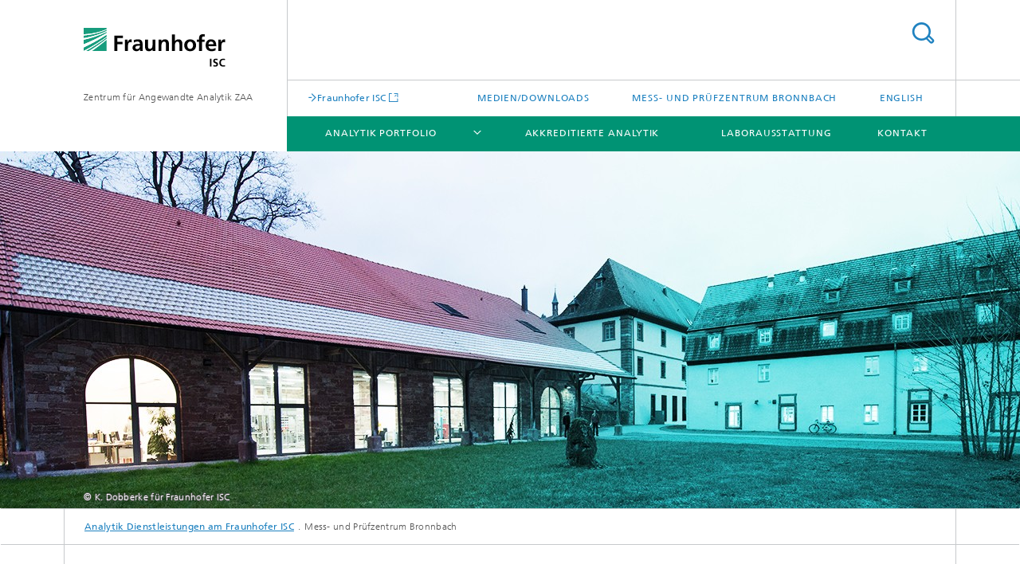

--- FILE ---
content_type: text/html;charset=utf-8
request_url: https://www.analytik-dienstleistungen.de/de/mess-und-pruefzentrum-bronnbach.html
body_size: 7724
content:
<!DOCTYPE html>
<html lang="de" class="">
<head>
    <meta charset="utf-8"/>
    <meta http-equiv="X-UA-Compatible" content="IE=edge"/>
    <meta name="viewport" content="width=device-width, initial-scale=1, user-scalable=yes"/>
    <title>Mess- und Prüfzentrum Bronnbach</title>

    <!-- Avoid annoying toolbar on images in Internet Explorer -->
    <meta http-equiv="imagetoolbar" content="no" />
    <!-- Information for Robots -->
    <meta name="robots" content="noodp,noydir,index,follow" />
    <link rel="alternate" href="https://www.analytik-dienstleistungen.de/en/bronnbach-measuring-testing-center.html" hreflang="en"/>
    <!-- open graph and twitter share meta data -->
    <meta property="og:title" content="Mess- und Prüfzentrum Bronnbach"/>
    <meta property="og:description" content="Das Mess- und Prüfzentrum Bronnbach verfügt über Analysemethoden, um Materialien auf Ihre Beständigkeit gegenüber Umwelteinflüssen zu untersuchen"/>
    <meta property="og:url" content="https://www.analytik-dienstleistungen.de/de/mess-und-pruefzentrum-bronnbach.html"/>
    <meta property="og:type" content="website"/>
    <meta property="og:site_name" content="Zentrum für Angewandte Analytik ZAA"/>
        <meta http-equiv="last-modified" content="2024-11-15T11:27:03.687Z" />
	<meta name="pubdate" content="2024-11-15T12:27:03.687+01:00" />
    <meta name="copyright" content="Copyright" />
    <meta name="description" content="Das Mess- und Prüfzentrum Bronnbach verfügt über Analysemethoden, um Materialien auf Ihre Beständigkeit gegenüber Umwelteinflüssen zu untersuchen" />
    <!-- / LEGACY meta tags end -->

    <!--[if !IE]>-->
        <link rel="stylesheet" href="/etc.clientlibs/fraunhofer/ui/website/css/fraunhofer.min.3ed9d7d677cdf827963599044315a9d6.css" type="text/css">
<!--<![endif]-->

    <!--[if gt IE 8]>
    	<![endif]-->

    <!-- HTML5 shim and Respond.js for IE8 support of HTML5 elements and media queries -->
    <!--[if lte IE 8]>
        <link rel="stylesheet" href="/etc.clientlibs/fraunhofer/ui/website/css/lte_ie8.min.css" type="text/css">
<script src="/etc.clientlibs/fraunhofer/ui/website/js/lte_ie8.min.js"></script>
<![endif]-->
    
    <!-- Favorite icon -->
    <link rel="shortcut icon" href="/static/css/fraunhofer/resources/img/favicons/favicon_16x16.ico" type="image/x-icon"/>
	<link rel="apple-touch-icon" sizes="180x180" href="/static/css/fraunhofer/resources/img/favicons/apple-touch-icon_180x180.png">
	<meta name="msapplication-TileColor" content="#ffffff">
	<meta name="msapplication-TileImage" content="/static/css/fraunhofer/resources/img/favicons/mstile-144x144.png">
	<link rel="icon" type="image/png" href="/static/css/fraunhofer/resources/img/favicons/favicon_32x32.png" sizes="32x32">
	<link rel="icon" type="image/png" href="/static/css/fraunhofer/resources/img/favicons/favicon_96x96.png" sizes="96x96">
	<link rel="icon" type="image/svg+xml" href="/static/css/fraunhofer/resources/img/favicons/favicon.svg" sizes="any">
	
    <!-- Platform for Internet Content Selection (PICS) self-rating -->
    <link rel="meta" href="/static/css/fraunhofer/resources/pics.rdf" type="application/rdf+xml" title="PICS labels"/>
    <!-- Open Search -->
    <link rel="search" type="application/opensearchdescription+xml" title="Zentrum für Angewandte Analytik ZAA" href="/de.opensearch.xml"/>
        </head>
<body class="col-4" itemtype="https://schema.org/WebPage" itemscope="itemscope">
    <div class="fhg-wrapper">
        <header>
    <input type="hidden" class="available-languages-servlet-path" data-path="/de/mess-und-pruefzentrum-bronnbach/jcr:content.languages.json" />
<div class="fhg-header">
    <div class="fhg-grid">
        <div class="row1">
            <div class="fhg-grid-item fhg-grid-3-2-1-1 section-search">
                <section role="search">
                    <form method="get" action="http://web2009-suche.bi.fraunhofer.de/web2009searchapp/search" id="search-form" data-suggest-url="/bin/wcm/enterprisesearch/suggest">
                        <div>
                            <input type="hidden" name="_charset_" value="UTF-8" />
                            <input name="numberResults"
                                value="10" type="hidden" />
                            <input name="page" value="1" type="hidden" />

                            <input name="scope" value="ISC" type="hidden"/>
                            <input id="search-query-default-foo" disabled="disabled" value="Suchbegriff" type="hidden"/>
                            <input name="lang" id="search-query-default-foo-hidden" value="de" type="hidden"/>

                            <input type="text" autocomplete="off" name="queryString"
                                id="mess\u002Dund\u002Dpruefzentrum\u002DbronnbachsearchQuery" class="hasDefault ac_input queryStringContentHeader" maxlength="100"/>

                        </div>
                        <button type="submit">Titel - Suche</button>
                    </form>
                </section>
            </div>

            <div class="fhg-grid-item fhg-grid-1-1-1-1 section-title">
                <a href="/"><div class="logo-heading">
                    	<img class="logo" alt="" title="" src="/content/dam/isc/analytik-dienstleistungen/isc.svg"/>
                        Zentrum für Angewandte Analytik ZAA</div>
                </a></div>
        </div>


        <div class="row2">
            <div class="fhg-grid-item fhg-grid-1-1-1-1 section-about text-site-identifier">
                <a href="/">Zentrum für Angewandte Analytik ZAA</a></div>

            <div class="fhg-grid-item fhg-grid-3-2-1-1 section-nav" id="menu">
                <div class="row2-1">

                    <div class="fhg-grid-item section-mainlink">
                        <a href="https://www.isc.fraunhofer.de" class="fhg-arrowed-link" target="_blank">Fraunhofer ISC</a></div>
                    <div class="fhg-grid-item section-menu-plus">
                        <nav>
                            <ul>
                                <li><a href="/de/medien-downloads.html">Medien/Downloads</a></li>
                                <li><a href="/de/mess-und-pruefzentrum-bronnbach.html">Mess- und Prüfzentrum Bronnbach</a></li>
                                <li class="lang"><a href="/en/bronnbach-measuring-testing-center.html">English</a></li>
                                        </ul>
                        </nav>
                    </div>
                </div>

                <div class="nav-fhg" id="nav"><div class="section-menu">
        <nav>
            <ul class="fhg-mainmenu">
            <li class="lvl-1 ">
	                <span class="navigable"><a href="/de/analytik-portfolio.html">Analytik Portfolio</a></span>
	                        <div class="submenu">
	                        	<span class="btn close">[X]</span>
	                        	<span class="mainmenu-title follow-link"><a href="/de/analytik-portfolio.html">Analytik Portfolio</a></span>
	                            <ul>
	                                <li class="lvl-2">
                                            <a href="/de/analytik-portfolio/analyse-von-nanomaterialien-und-nanopartikeln.html">Analyse von Nanomaterialien und Nanopartikeln</a></li>
	                                <li class="lvl-2">
                                            <a href="/de/analytik-portfolio/mechanische-werkstoffpruefung.html">Mechanische Werkstoffprüfung</a></li>
	                                <li class="lvl-2">
                                            <a href="/de/analytik-portfolio/messung-physikalischer-eigenschaften-von-glas.html">Messung physikalischer Eigenschaften von Glas</a></li>
	                                <li class="lvl-2">
                                            <a href="/de/analytik-portfolio/oberflaechen-und-schichtanalytik.html">Oberflächen- und Schichtanalytik</a></li>
	                                <li class="lvl-2">
                                            <a href="/de/analytik-portfolio/probenpraeparation.html">Probenpräparation</a></li>
	                                <li class="lvl-2">
                                            <a href="/de/analytik-portfolio/schadensanalytik.html">Schadensanalytik </a></li>
	                                <li class="lvl-2">
                                            <a href="/de/analytik-portfolio/thermische-analytik.html">Thermische Analytik </a></li>
	                                </ul>
	                        </div>
	                    </li>
			<li class="lvl-1 ">
	                <span><a href="/de/akkreditierte-analytik.html">Akkreditierte Analytik</a></span>
                    	</li>
			<li class="lvl-1 active showInHeader">
	                <span><a href="/de/mess-und-pruefzentrum-bronnbach.html">Mess- und Prüfzentrum Bronnbach</a></span>
                    	</li>
			<li class="lvl-1 ">
	                <span><a href="/de/laborausstattung.html">Laborausstattung</a></span>
                    	</li>
			<li class="lvl-1 ">
	                <span><a href="/de/kontakt.html">Kontakt</a></span>
                    	</li>
			<li class="lvl-1  showInHeader">
	                <span><a href="/de/medien-downloads.html">Medien/Downloads</a></span>
                    	</li>
			<li class="more lvl-1" id="morefield"><span class="navigable"><span>Mehr</span></span>
	                <ul></ul>
	            </li>
            </ul>
        </nav>
    </div>
</div>
</div>
        </div>
    </div>
</div>
<div data-emptytext="stage_parsys_hint" class="dummyclass"><div class="fhg-stage-slider js-stage-slider" 
    data-autoplaytimeout="6000" 
    data-smartspeed="1000">
    <div class="frames">
    <div class="item js-carousel-item"><!--[if IE]>
        <style type="text/css">
            .image-style-0a3516925f1839c4351695a3c8e934f9 {
                background-position: 50% 50%;
                background-image: url('/de/mess-und-pruefzentrum-bronnbach/jcr:content/stage/stageParsys/stage_slide/image.img.1col.jpg/1589975615353/Analytik-Bronnbach-1440x448px.jpg');
            }
            @media (min-width: 321px) and (max-width: 640px) {
                .image-style-0a3516925f1839c4351695a3c8e934f9 {
                    background-image: url('/de/mess-und-pruefzentrum-bronnbach/jcr:content/stage/stageParsys/stage_slide/image.img.2col.jpg/1589975615353/Analytik-Bronnbach-1440x448px.jpg');
                }
            }
            @media (min-width: 641px) and (max-width: 960px) {
                .image-style-0a3516925f1839c4351695a3c8e934f9 {
                    background-image: url('/de/mess-und-pruefzentrum-bronnbach/jcr:content/stage/stageParsys/stage_slide/image.img.3col.jpg/1589975615353/Analytik-Bronnbach-1440x448px.jpg');
                }
            }
            @media (min-width: 961px) and (max-width: 1440px) {
                .image-style-0a3516925f1839c4351695a3c8e934f9 {
                    background-image: url('/de/mess-und-pruefzentrum-bronnbach/jcr:content/stage/stageParsys/stage_slide/image.img.4col.jpg/1589975615353/Analytik-Bronnbach-1440x448px.jpg');
                }
            }
            @media (min-width: 1441px) {
                .image-style-0a3516925f1839c4351695a3c8e934f9 {
                    background-image: url('/de/mess-und-pruefzentrum-bronnbach/jcr:content/stage/stageParsys/stage_slide/image.img.jpg/1589975615353/Analytik-Bronnbach-1440x448px.jpg');
                }
            }
        </style>
        <div class="image-wrapper image-style-0a3516925f1839c4351695a3c8e934f9"></div>
        <![endif]-->
        <![if !IE]>
        <figure  class="fhg-content image "><picture>
				    <!--[if IE 9]><video style="display: none;"><![endif]-->
				    <source srcset="/de/mess-und-pruefzentrum-bronnbach/jcr:content/stage/stageParsys/stage_slide/image.img.4col.jpg/1589975615353/Analytik-Bronnbach-1440x448px.jpg" media="(max-width: 1440px)">
				    <source srcset="/de/mess-und-pruefzentrum-bronnbach/jcr:content/stage/stageParsys/stage_slide/image.img.3col.jpg/1589975615353/Analytik-Bronnbach-1440x448px.jpg" media="(max-width: 960px)">
				    <source srcset="/de/mess-und-pruefzentrum-bronnbach/jcr:content/stage/stageParsys/stage_slide/image.img.2col.jpg/1589975615353/Analytik-Bronnbach-1440x448px.jpg" media="(max-width: 640px)">
				    <source srcset="/de/mess-und-pruefzentrum-bronnbach/jcr:content/stage/stageParsys/stage_slide/image.img.1col.jpg/1589975615353/Analytik-Bronnbach-1440x448px.jpg" media="(max-width: 320px)">
				    <!--[if IE 9]></video><![endif]-->
				    <img data-height="448.0" src="/de/mess-und-pruefzentrum-bronnbach/jcr:content/stage/stageParsys/stage_slide/image.img.jpg/1589975615353/Analytik-Bronnbach-1440x448px.jpg" alt="Analytik Mess- und Prüfzentrum Bronnbach" data-width="1440.0" style="object-position:50% 50%;" title="Analytik Mess- und Prüfzentrum Bronnbach">
				    </picture>
			<figcaption>
        <span  class="figure-meta text-copyright">© K. Dobberke für Fraunhofer ISC</span><div  class="figure-desc"></div></figcaption>
</figure><![endif]>
    <div class="caption caption__copyright-only">
        <p class="copyright text-secondary">© K. Dobberke für Fraunhofer ISC</p>
    </div>
</div>
</div>
</div>
</div>
<nav class="breadcrumbs text-secondary">

	<div class="drop-down-bar">
		<p>Wo bin ich?</p>
	</div>
	<div class="wrapper">
		<ul>
			<li><a href="/">Analytik Dienstleistungen am Fraunhofer ISC</a></li>
					<li>Mess- und Prüfzentrum Bronnbach</li>
					</ul>
	</div>
</nav>
<div class="fhg-section-separator fhg-heading-separator fhg-grid fhg-grid-4-columns ">
    <div class="fhg-grid-item">
        <h1>Mess- und Prüfzentrum Bronnbach</h1>
        </div>
    </div>
</header>
<div class="fhg-main fhg-grid fhg-grid-4-columns">
            <div class="contentPar parsys"><div data-emptytext-sectionParsys="section_component_hint" data-emptytext="Drag components here" class="sectionComponent parbase section" data-emptytext-teaserParsys="section_component_marginal_column_parsys_hint"><div class="fhg-grid-section">
    <div class="fhg-grid fhg-grid-3-columns">
        <section>
            <div class="sectionParsys parsys"><div data-emptytext="linklist_add_items" class="fhg-content-article fhg-grid section"><article>
    <div class="fhg-grid-item fhg-grid-3-2-1 fhg-content heading">
                <h2 id="Materialpruefung-unter-Umwelteinfluessen" class="fragment">Materialprüfung unter Umwelteinflüssen</h2>
                    </div>
        <div class="row">
        <div class=" fhg-grid-item fhg-grid-3-2-1">
        <div class="fhg-content fhg-richtext">
<p>Materialien und Produkte unterliegen <b>wechselnden Umweltbedingungen</b> wie <b>Temperatur, Luftfeuchtigkeit, Licht und Schadstoffen</b>. Am Mess- und Prüfzentrum Bronnbach kommen<b> vielfältige Messverfahren und Analysemethoden</b> zum Einsatz, um Materialien auf Ihre Beständigkeit in Bezug auf diese Umwelteinflüsse zu untersuchen.</p> 
<p>Mit unserem<b> Analyseequipment</b> können <b>Bewitterungstests, Oberflächenuntersuchungen</b> aber auch <b>umfassendere Werkstoffanalysen</b> durchgeführt werden.</p></div>
</div>
</div>
</article>
</div>
</div>
</section>
    </div>
    <div class="fhg-content-marginal fhg-grid">
            <div class="fhg-grid-column-sizer"></div>
            <aside>
                <div class="teaserParsys parsys"><div data-emptytext="linklist_add_items" class="teaser__item section"><div class="fhg-grid-item teaser-default teaser-default--size-1x1 teaser-default--variant- teaser-default--color-white  js-teaser-ellipsis">
    <div class="teaser-default__content">
    	<div class="teaser-default__text">
        	<div class="teaser-default__text-caption js-teaser-default__text-caption">
	            <h3 class="teaser-default__text-headline">Konkrete Fragen oder Rückruf erwünscht?</h3>
	            <div class="teaser-default__text-richtext"><p>&nbsp;</p> 
<p><b>Nehmen Sie noch heute unverbindlich Kontakt mit uns auf!</b></p></div>
	            </div>
	        <div class="teaser-default__text-cta js-teaser-default__text-cta">
	            <a href="mailto:sabrina.rota@isc.fraunhofer.de;%20andreas.diegeler@isc.fraunhofer.de" class="teaser-default__text-cta--button" target="_self" title="Anfrage senden">Anfrage senden</a></div>
        </div>
    	</div>
</div>
</div>
</div>
</aside>
        </div>
    </div></div>
<div data-emptytext="teaser_overview_parsys_hint" class="teaser section"><div class="sep sectionseparator"><script data-scf-json="true" type='application/json' id='/de/mess-und-pruefzentrum-bronnbach/jcr:content/contentPar/teaser_overview_1269366867/sep'>{"id":"/de/mess-und-pruefzentrum-bronnbach/jcr:content/contentPar/teaser_overview_1269366867/sep","resourceType":"fraunhofer/components/sectionseparator","url":"/de/mess-und-pruefzentrum-bronnbach/_jcr_content/contentPar/teaser_overview_1269366867/sep.social.json","friendlyUrl":"/de/mess-und-pruefzentrum-bronnbach.html"}</script><div class="fhg-section-separator"></div>
</div>
<div class="fhg-grid teaser-layout ">
	<div class="fhg-grid-item teaser-layout__title ">
		<h2 class="teaser-layout__title-headline fragment" id="Unser-Angebot">Unser Angebot</h2>
			</div>
    
    <div class="fhg-grid teaser-layout--masonry js-teaser-layout--masonry" data-config-masonry='{"horizontalOrder":false}'>
    	<div class="fhg-grid-column-sizer"></div>
		<div class="teaserPar parsys"><div data-emptytext="linklist_add_items" class="teaser__item section"><div class="fhg-grid-item teaser-default teaser-default--size-1x2 teaser-default--variant- teaser-default--color-lightblue  teaser-default--has-image js-teaser-ellipsis">
    <div class="teaser-default__content">
    	<div class="teaser-default__image teaser-default__image--not-linked teaser-default__image--small small" style="background-image: url('/de/mess-und-pruefzentrum-bronnbach/jcr:content/contentPar/teaser_overview_1269366867/teaserPar/teaser_copy/image.img.2col.large.jpg/1632816119288/cbcs-ball-check-system-620x500px.jpg');background-position: 64% 67%"></div>
		<div class="teaser-default__text">
        	<div class="teaser-default__text-caption js-teaser-default__text-caption">
	            <p class="teaser-default__text-caption-copyright">© Fraunhofer ISC</p>
	                <h3 class="teaser-default__text-headline">Service</h3>
	            <div class="teaser-default__text-richtext"><ul> 
 <li>Bewitterungstests und Korrosionsanalytik</li> 
 <li>Beurteilung von Oberflächenstrukturen</li> 
 <li>Analysen bei variabler Temperatur und Luftfeuchte</li> 
 <li>Untersuchung von bewittertem Beschichtungsmaterial</li> 
 <li>Zerstörungsfreie Analysen von Werkstoffen und Produkten</li> 
 <li>Komplementäre spektroskopische Untersuchungsmethoden zur Werkstoffanalyse</li> 
</ul></div>
	            </div>
	        <div class="teaser-default__text-cta js-teaser-default__text-cta">
	            </div>
        </div>
    	</div>
</div>
</div>
<div data-emptytext="linklist_add_items" class="teaser__item section"><div class="fhg-grid-item teaser-default teaser-default--size-1x2 teaser-default--variant- teaser-default--color-lightblue  js-teaser-ellipsis">
    <div class="teaser-default__content">
    	<div class="teaser-default__text">
        	<div class="teaser-default__text-caption js-teaser-default__text-caption">
	            <h3 class="teaser-default__text-headline"><br></h3>
	            <div class="teaser-default__text-richtext"><ul> 
 <li>Strukturaufklärung und Identifikation chemischer Verbindungen (z. B. Farbpigmente, Polymere, Lack-, Öl- und Wachsfilmbestandteile)</li> 
 <li>Großflächige Untersuchung von chemischen Veränderungen mittels Mapping (z. B. Detektion von Korrosionsschäden durch umweltbedingte Alterungsprozesse oder künstliche Bewitterung)</li> 
 <li>Untersuchung von Dämmstoffen und anderen Materialien bei extremen Temperaturen bis 1500 °C, definierter Atmosphäre und wechselnden Klimabedingungen</li> 
 <li>Faserkorrosionstests an Dämmstoffmaterial zur Bestimmung des Auflösungsverhaltens</li> 
 <li>Ursachenforschung von Schäden an historischen Bauten, Denkmälern und Kunstobjekten <br> </li> 
</ul></div>
	            </div>
	        <div class="teaser-default__text-cta js-teaser-default__text-cta">
	            </div>
        </div>
    	</div>
</div>
</div>
<div data-emptytext="linklist_add_items" class="teaser__item section"><div class="fhg-grid-item teaser-default teaser-default--size-1x2 teaser-default--variant- teaser-default--color-blue  teaser-default--has-image js-teaser-ellipsis">
    <div class="teaser-default__content">
    	<div class="teaser-default__image teaser-default__image--not-linked teaser-default__image--small small" style="background-image: url('/de/mess-und-pruefzentrum-bronnbach/jcr:content/contentPar/teaser_overview_1269366867/teaserPar/teaser/image.img.2col.large.jpg/1632818821061/CeDeD-AquaJust-Laborglaeser-justieren-620x500.jpg');background-position: 66% 34%"></div>
		<div class="teaser-default__text">
        	<div class="teaser-default__text-caption js-teaser-default__text-caption">
	            <p class="teaser-default__text-caption-copyright">© K. Dobberke</p>
	                <h3 class="teaser-default__text-headline">Ausstattung</h3>
	            <div class="teaser-default__text-richtext"><ul> 
 <li>Klimaschrank</li> 
 <li>Lichtmikroskop und Rasterelektronenmikroskop (REM) (mit Kühltisch)</li> 
 <li>Energiedispersive Röntgenspektroskop (EDX), FTIR-Spektroskop und ATR-Infrarotspektroskop, Infrarotspektroskop, Infrarot-Mikroskop</li> 
 <li>Thermo-optische Messgeräte (TOMMI plus und TOM-AC)</li> 
</ul></div>
	            </div>
	        <div class="teaser-default__text-cta js-teaser-default__text-cta">
	            </div>
        </div>
    	</div>
</div>
</div>
<div data-emptytext="linklist_add_items" class="teaser__item section"><div class="fhg-grid-item teaser-default teaser-default--size-1x1 teaser-default--variant- teaser-default--color-white  js-teaser-ellipsis">
    <div class="teaser-default__content">
    	<div class="teaser-default__text">
        	<div class="teaser-default__text-caption js-teaser-default__text-caption">
	            <h3 class="teaser-default__text-headline">IZKK</h3>
	            <div class="teaser-default__text-richtext"><h4>Internationales Zentrum für Kulturgüterschutz und Konservierungsforschung</h4> 
<p>Forschung für den Erhalt von Kunstwerken, Sehenswürdigkeiten und historischen Gebäuden</p></div>
	            </div>
	        <div class="teaser-default__text-cta js-teaser-default__text-cta">
	            <a href="https://www.izkk.de/" class="teaser-default__text-cta--button" target="_blank" title="Webseite IZKK">Webseite IZKK</a></div>
        </div>
    	</div>
</div>
</div>
<div data-emptytext="linklist_add_items" class="teaser__item section"><div class="fhg-grid-item teaser-default teaser-default--size-1x1 teaser-default--variant- teaser-default--color-white  js-teaser-ellipsis">
    <div class="teaser-default__content">
    	<div class="teaser-default__text">
        	<div class="teaser-default__text-caption js-teaser-default__text-caption">
	            <h3 class="teaser-default__text-headline">CeDeD</h3>
	            <div class="teaser-default__text-richtext"><h4>Center of Device Development</h4> 
<p>Entwicklung wissenschaftlicher Forschungssysteme und Spezialgerätebau.</p></div>
	            </div>
	        <div class="teaser-default__text-cta js-teaser-default__text-cta">
	            <a href="https://www.ceded.de/" class="teaser-default__text-cta--button" target="_blank" title="Webseite CeDeD">Webseite CeDeD</a></div>
        </div>
    	</div>
</div>
</div>
</div>
</div>
</div></div>
<div data-emptytext="teaser_overview_parsys_hint" class="teaser section"><div class="sep sectionseparator"><script data-scf-json="true" type='application/json' id='/de/mess-und-pruefzentrum-bronnbach/jcr:content/contentPar/teaser_overview/sep'>{"id":"/de/mess-und-pruefzentrum-bronnbach/jcr:content/contentPar/teaser_overview/sep","resourceType":"fraunhofer/components/sectionseparator","url":"/de/mess-und-pruefzentrum-bronnbach/_jcr_content/contentPar/teaser_overview/sep.social.json","friendlyUrl":"/de/mess-und-pruefzentrum-bronnbach.html"}</script><div class="fhg-section-separator"></div>
</div>
<div class="fhg-grid teaser-layout ">
	<div class="fhg-grid-item teaser-layout__title ">
		<h2 class="teaser-layout__title-headline fragment" id="Geraeteentwicklungen-aus-dem-Fraunhofer-ISC">Geräteentwicklungen aus dem Fraunhofer ISC</h2>
			<p class="teaser-layout__title-subheading">z. B. Thermo-Optische Messanlagen und Monitoringsysteme</p>
	    </div>
    
    <div class="fhg-grid teaser-layout--masonry js-teaser-layout--masonry" data-config-masonry='{"horizontalOrder":false}'>
    	<div class="fhg-grid-column-sizer"></div>
		<div class="teaserPar parsys"><div data-emptytext="linklist_add_items" class="teaser__item section"><div class="fhg-grid-item teaser-default teaser-default--size-2x1 teaser-default--variant- teaser-default--color-white  teaser-default--has-image js-teaser-ellipsis">
    <div class="teaser-default__content">
    	<a href="/content/dam/isc/ceded/de/dokumente/KlimaTOM_DE.pdf" class="teaser-default__image teaser-default__image--linked teaser-default__image--large large" style="background-image: url(&#39;/de/mess-und-pruefzentrum-bronnbach/jcr:content/contentPar/teaser_overview/teaserPar/teaser_copy_copy_cop/image.img.2col.large.jpg/1645013749794/Analytik-Thermisch-KlimaTOM2-620x500.jpg&#39;);background-position: 50% 50%" target="_blank" title="PDF KlimaTOM">&nbsp;</a><div class="teaser-default__text">
        	<div class="teaser-default__text-caption js-teaser-default__text-caption">
	            <p class="teaser-default__text-caption-copyright">© K. Dobberke für Fraunhofer ISC</p>
	                <h3 class="teaser-default__text-headline">KlimaTOM</h3>
	            <div class="teaser-default__text-richtext"><p>Das <b>KlimaTOM</b> misst Dimensionsänderungen (Dehnung, Schrumpfung) mit einer Genauigkeit von 0,4 μm. Die berührungslose Messung kann für unterschiedlichste Materialien und Produkte angewendet werden, z.B. Baustoff-/Automobilindustrie, Elektronik.</p></div>
	            </div>
	        <div class="teaser-default__text-cta js-teaser-default__text-cta">
	            <a href="/content/dam/isc/ceded/de/dokumente/KlimaTOM_DE.pdf" class="teaser-default__text-cta--button" target="_blank" title="PDF KlimaTOM">PDF KlimaTOM</a></div>
        </div>
    	</div>
</div>
</div>
<div data-emptytext="linklist_add_items" class="teaser__item section"><div class="fhg-grid-item teaser-default teaser-default--size-2x1 teaser-default--variant- teaser-default--color-white  teaser-default--has-image js-teaser-ellipsis">
    <div class="teaser-default__content">
    	<a href="/content/dam/isc/de/documents/Publikationen/Glasdosimeter_Frühwarnsystem-Umweltbelastungen.pdf" class="teaser-default__image teaser-default__image--linked teaser-default__image--large large" style="background-image: url(&#39;/de/mess-und-pruefzentrum-bronnbach/jcr:content/contentPar/teaser_overview/teaserPar/teaser_copy_copy_cop_1893100109/image.img.2col.large.jpg/1716462632676/Analytik-Glasdosimeter-620x500.jpg&#39;);background-position: 50% 50%" target="_blank" title="PDF Glasdosimeter">&nbsp;</a><div class="teaser-default__text">
        	<div class="teaser-default__text-caption js-teaser-default__text-caption">
	            <p class="teaser-default__text-caption-copyright">© Fraunhofer ISC</p>
	                <h3 class="teaser-default__text-headline">Glasdosimeter</h3>
	            <div class="teaser-default__text-richtext"><p>Mit dem <b>Glasdosimetrie-Verfahren</b> werden&nbsp;<b>Umwelteinflüsse</b> auf Objekte im <b>Innen- und Außenraum </b>erfasst. Es misst die Wirkung von Schadstoffen, Säuren, relativer Feuchte und Temperatur in Innenräumen, Vitrinen, Depots und Industrieanlagen.</p></div>
	            </div>
	        <div class="teaser-default__text-cta js-teaser-default__text-cta">
	            <a href="/content/dam/isc/de/documents/Publikationen/Glasdosimeter_Frühwarnsystem-Umweltbelastungen.pdf" class="teaser-default__text-cta--button" target="_blank" title="PDF Glasdosimeter">PDF Glasdosimeter</a></div>
        </div>
    	</div>
</div>
</div>
</div>
</div>
</div></div>
<div class="parsysbcardscontent parsys section"><div class="fhg-section-separator accent-bordered"><div></div></div>
<section>
    <div class="fhg-grid fhg-grid-4-columns business-cards-in-content">
        <div class="fhg-grid-item fhg-grid-4-3-2-1 section-title">
            <h2 id="Kontakt" class="fragment">Kontakt</h2>
            </div>
        <div class="teaser-layout">
            <div class="fhg-grid-item card card-1 fhg-grid-1-1-1-1">
                    <div class="businesscardinclude"><div class="img img-horizontal">
        <img src="/content/businesscards/ISC/color/Sabrina_Rota/jcr:content/businesscard/image.img.1col.jpg/1661774132495/Sabrina-Rota-260x200.jpg" alt="Sabrina Rota" title="Sabrina Rota Fraunhofer ISC"/>
            </div>
    <div class="content">
        <h3>Contact Press / Media</h3>
        <div class="info">
            <h4 class="name">
                Sabrina Rota</h4>
            <p class="position">Leiterin Internationales Zentrum für Kulturgüterschutz und Konservierungsforschung IZKK</p>
            <p class="address">
                Fraunhofer-Institut für Silicatforschung ISC<br/>Bronnbach 28<br/>97877&nbsp;Wertheim</p>
            <p class="phone">
                Telefon&nbsp;+49 9342 9221-710</p>
            <div class="cta-block">
                <ul class="fhg-list arrowed-list">
                    <li class="sendMail"><a href="mailto:sabrina.rota@isc.fraunhofer.de" contact="Sabrina Rota">E-Mail senden</a></li>
                    <li class="printMail" style="display:none">sabrina.rota@isc.fraunhofer.de</li>
                    </ul>
            </div>
        </div>
    </div>
</div>
</div>
                <div class="fhg-grid-item card card-2 fhg-grid-1-1-1-1">
                    <div class="businesscardinclude"><div class="img img-horizontal">
        <img src="/content/businesscards/ISC/color/Andreas_Diegeler/jcr:content/businesscard/image.img.1col.jpg/1749033523848/Andreas-Diegeler-260x200.jpg" alt="Andreas Diegeler" title="Andreas Diegeler Fraunhofer ISC"/>
            </div>
    <div class="content">
        <h3>Contact Press / Media</h3>
        <div class="info">
            <h4 class="name">
                Dr. Andreas Diegeler</h4>
            <p class="position">Leiter Center of Device Development</p>
            <p class="address">
                Fraunhofer-Institut für Silicatforschung ISC<br/>Bronnbach 28<br/>97877&nbsp;Wertheim/Bronnbach</p>
            <p class="phone">
                Telefon&nbsp;+49 9342 9221-702</p>
            <div class="cta-block">
                <ul class="fhg-list arrowed-list">
                    <li class="sendMail"><a href="mailto:andreas.diegeler@isc.fraunhofer.de" contact="Andreas Diegeler">E-Mail senden</a></li>
                    <li class="printMail" style="display:none">andreas.diegeler@isc.fraunhofer.de</li>
                    </ul>
            </div>
        </div>
    </div>
</div>
</div>
                </div>
    </div>
</section>
</div>
</div>
</div>
        <div class="sep sectionseparator"><script data-scf-json="true" type='application/json' id='/de/mess-und-pruefzentrum-bronnbach/jcr:content/sep'>{"id":"/de/mess-und-pruefzentrum-bronnbach/jcr:content/sep","resourceType":"fraunhofer/components/sectionseparator","url":"/de/mess-und-pruefzentrum-bronnbach/_jcr_content/sep.social.json","friendlyUrl":"/de/mess-und-pruefzentrum-bronnbach.html"}</script><div class="fhg-section-separator"></div>
</div>
<footer>
    <div class="fhg-footer">
        <h2 class="invisible fragment" id="Navigation-und-Social-Media">Navigation und Social Media</h2>
        <div class="fhg-grid">
            <div class="fhg-social">
    <div class="fhg-grid">
        <div class="fhg-grid-item fhg-grid-3-2-2-1">
		<div class="content">
                <h3 class="fhg-block-heading">Teilen</h3>
                <div class="social-bar shariff"
                     data-mail-subject="Empfehlung: Mess- und Prüfzentrum Bronnbach"
                     data-mail-body="https://www.analytik-dienstleistungen.de/de/mess-und-pruefzentrum-bronnbach.html" data-mail-url="mailto:"
                     data-lang="de" data-services="[&quot;facebook&quot;,&quot;twitter&quot;,&quot;linkedin&quot;,&quot;xing&quot;,&quot;youtube&quot;,&quot;instagram&quot;]" 
                     data-title="Mess- und Prüfzentrum Bronnbach - Das Mess- und Prüfzentrum Bronnbach verfügt über Analysemethoden, um Materialien auf Ihre Beständigkeit gegenüber Umwelteinflüssen zu untersuchen"
                     data-url="https://www.analytik-dienstleistungen.de/de/mess-und-pruefzentrum-bronnbach.html">
                </div>
            </div>
		</div>
        <div class="fhg-grid-item fhg-grid-1-1-1-1 secondary-buttons">
            <div class="fhg-grid-item-contents">
                <button class="print">Drucken</button>
                <!--<button>Download</button>-->
            </div>
        </div>
    </div>
</div><div class="row-social">
                <div class="fhg-grid-item section-coop">
        <h3 class="fhg-block-heading">Kooperationen</h3>

        <form method="get" action="#related">
            <div>
                <select id="relatedLinks" name="cooperation">
                    <option value="http://www.isc.fraunhofer.de/">Fraunhofer ISC</option>
                    <option value="http://www.ceded.de/">CeDeD</option>
                    <option value="http://www.zfae.fraunhofer.de">ZfAE</option>
                    <option value="http://www.izkk.de">IZKK</option>
                    </select>
            </div>
            <button class="submit" type="submit">Auswählen</button>
        </form>
        <input type="hidden" name="http://www.isc.fraunhofer.de/" value="_blank"/>
        <input type="hidden" name="http://www.ceded.de/" value="_blank"/>
        <input type="hidden" name="http://www.zfae.fraunhofer.de" value="_blank"/>
        <input type="hidden" name="http://www.izkk.de" value="_blank"/>
        <div class="fhg-grid-item section-mainlink">
                <a href="https://www.isc.fraunhofer.de" class="fhg-arrowed-link" target="_blank">Fraunhofer ISC</a></div>
        </div>
<div class="fhg-grid-item section-follow">
        <h3 class="title">Folgen Sie uns</h3>
        <ul>
            <li>
                        <a href="https://www.facebook.com/FraunhoferISCWuerzburgZellerau" target="_blank" class="button fb" title="Besuchen Sie uns bei Facebook"></a>
                    </li>
                <li>
                        <a href="https://de.linkedin.com/company/fraunhofer-isc" target="_blank" class="button in" title="Besuchen Sie uns bei LinkedIn"></a>
                    </li>
                <li>
                        <a href="https://www.xing.com/companies/fraunhofer-institutf%C3%BCrsilicatforschungisc" target="_blank" class="button x" title="Besuchen Sie uns bei Xing"></a>
                    </li>
                <li>
                        <a href="https://www.youtube.com/channel/UCpOwNBidrMSBMN-kvsKYBqg?view_as=subscriber" target="_blank" class="button yt" title="Besuchen Sie uns bei YouTube"></a>
                    </li>
                <li>
                        <a href="https://www.instagram.com/fraunhofer_isc/" target="_blank" class="button ig" title="Besuchen Sie uns bei Instagram"></a>
                    </li>
                </ul>
    </div>
</div>
            <div class="row-footer-nav">
    <div class="fhg-grid-item fhg-grid-3-2-1-1 section-menu text-secondary">
        <nav>
            <ul>
                <li>
                        <a href="/de/impressum.html">Impressum</a></li>
                <li>
                        <a href="/de/datenschutzerklaerung.html">Datenschutzerklärung</a></li>
                <li>
                        <a href="/de/kontakt.html">Kontakt</a></li>
                </ul>
        </nav>
    </div>
    <div class="fhg-grid-item fhg-grid-1-1-1-1 section-copy text-secondary">
    	<span>© 2025 </span>     
    </div>
</div>
</div>
        <div class="print-footer">
            <p><strong>Quelle: Fraunhofer-Gesellschaft<br>Zentrum für Angewandte Analytik ZAA - Mess- und Prüfzentrum Bronnbach</strong></p>
            <p>Online im Internet; URL: https://www.analytik-dienstleistungen.de/de/mess-und-pruefzentrum-bronnbach.html</p>
            <p>Datum: 10.12.2025 00:48</p>
        </div>
    </div>
</footer>
</div>
    <script src="/etc.clientlibs/fraunhofer/ui/website/js/thirdparty/requirejs.min.js"></script>
<script src="/etc.clientlibs/fraunhofer/ui/website/js/fraunhofer.min.js"></script>
<!--[if lte IE 9]>
    <script type="text/javascript">
        require(['input-placeholder']);
    </script>
<![endif]-->
<!-- Tracking Code BEGIN --><script type="text/javascript">(function(d,s){var l=d.createElement(s),e=d.getElementsByTagName(s)[0];
l.async=true;l.type='text/javascript';
l.src='https://c.leadlab.click/a53f8cdaf550f130.js';
e.parentNode.insertBefore(l,e);})(document,'script');</script><!-- Tracking Code END --></body>
</html>